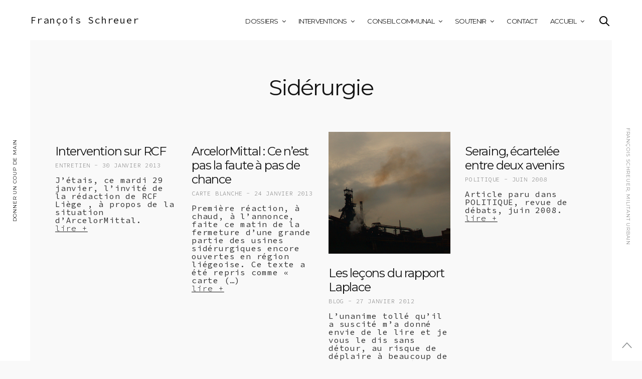

--- FILE ---
content_type: text/html; charset=utf-8
request_url: https://schreuer.org/themes/siderurgie.html
body_size: 7222
content:
<!doctype html>
<html lang="fr">
<head>
<base href="https://schreuer.org/">
<meta charset="utf-8" />
<meta http-equiv="x-dns-prefetch-control" content="on">
<link rel="dns-prefetch" href="//fonts.googleapis.com" />
<link rel="dns-prefetch" href="//fonts.gstatic.com" />
<meta name="viewport" content="width=device-width, initial-scale=1, maximum-scale=1, user-scalable=no">
<link rel="profile" href="http://gmpg.org/xfn/11">
<link rel="icon" href="/squelettes/img/favicon_90x90.png" sizes="32x32" />
<link rel="icon" href="/squelettes/img/favicon_300x300.png" sizes="192x192" />
<link rel="apple-touch-icon-precomposed" href="/squelettes/img/favicon_300x300.png" />
<meta name="msapplication-TileImage" content="/squelettes/img/favicon_300x300.png" />
<title>Sidérurgie - François Schreuer</title>
<link rel="alternate" type="application/rss+xml" title="François Schreuer" href="/backend.rss" />

<link rel="canonical" href="https://www.schreuer.org/themes/siderurgie.html" />
<link rel="shortlink" href="https://www.schreuer.org/themes/siderurgie.html" />


<link rel="stylesheet" href="/squelettes/css/language-selector.css" type="text/css" media="all" />
<link rel='stylesheet' id='rs-plugin-settings-css'  href='/squelettes/css/settings.css' type='text/css' media='all' />
<link rel='stylesheet' id='thb-foundation-css'  href='/squelettes/css/foundation.min.css' type='text/css' media='all' />
<link rel='stylesheet' id='thb-fa-css'  href='/squelettes/css/font-awesome.min.css' type='text/css' media='all' />
<link rel='stylesheet' id='thb-app-css'  href='/squelettes/css/app.css' type='text/css' media='all' />
<link rel="stylesheet" id="thb-mp-css"  href="/squelettes/css/magnific-popup.css" type="text/css" media="all" />
<link rel="stylesheet" id="style-css"  href="/squelettes/css/style.css" type="text/css" media="all" />
<link rel='stylesheet' id='spip'  href='/squelettes/css/spip.css' type='text/css' media='all' />
<link rel="stylesheet" id="thb-google-fonts-css"  href='https://fonts.googleapis.com/css?family=Source+Code+Pro%3A300%2C400%2C500%2C600%2C700%2C900%7CMontserrat%3A300%2C400%2C500%2C600%2C700%2C900&#038;subset=latin%2Clatin-ext&#038;ver=4.6.1' type='text/css' media='all' />
<link rel="stylesheet" id="css-style" href="/squelettes/css/print.css" type="text/css" media="print" />

<style id='thb-app-inline-css' type='text/css'>
.tp-caption a {
	color:#ff7302;
	text-shadow:none;
	-webkit-transition:all 0.2s ease-out;
	-moz-transition:all 0.2s ease-out;
	-o-transition:all 0.2s ease-out;
	-ms-transition:all 0.2s ease-out
	}
.tp-caption a:hover {
	color:#ffa902
	}
body { color:;font-family:'Source Code Pro';}
/*article.post{font-family:"Helvetica Neue","Helvetica",Helvetica,Arial,sans-serif;}*/
.header .logo .logoimg {max-height:;}
.header {height:;}
div.notes {
	padding-top: 2em;
	}
.notes p {
	color: #888;
	font-size:1em;
	margin:0;
	padding-bottom:0.5em;
	}
a.spip_note, .notes a {
	border:0;
	}
h1.titre_article {
	font-size: 4em !important;
	line-height: 105% !important;
	font-weight:500 !important;
	}
h1.titre_article,
article.post div.texte strong,
a:hover,a:active {
	color:#547d3c !important;
	}
article.post div.texte h3 {
	font-size: 1.2em !important;
	letter-spacing: 1px !important;
	text-align: left !important;
	line-height: 1.4em !important;
	color:#547d3c;
	font-weight:600 !important;
	}

article.post div.chapo p,
article.post div.texte p,
article.post div.texte li
{
	font-family:Georgia;
	}
article.post div.chapo p {
	font-size: 120%;
	}
article.post div.texte p,
article.post div.texte li {
	font-size: 110%;
	}
table.spip { 
	width: 100%;
	margin-bottom: 1em;
	}
table.spip tr.row_first { background-color: #9bc880;}
table.spip tr.row_odd { background-color: #eee;}
table.spip tr.row_odd {}
table.spip td, table.spip th {padding: 0.4em;}
table.spip .numeric {text-align:right;font-family:'Source Code Pro';}
@media only screen and (min-width:40.063em) {
	#side-cart,#searchpopup,#mobile-menu,.share_container {margin-top:;}
	.footer-fixed #wrapper [role="main"],#wrapper [role="main"] {padding-top:;}
}
.mobile-menu > li > a,#full-menu .sf-menu > li > a {font-family:'Montserrat';}
.mobile-menu ul.sub-menu li a,#full-menu ul.sub-menu li a {font-family:'Source Code Pro';}
.page-id-1670 #wrapper,.postid-1670 #wrapper {}.spip-admin-float,#spip-admin {z-index:10000;}
.wpb_animate_when_almost_visible { opacity: 1; }
</style>

<link rel="stylesheet" id="js_composer_front-css"  href="/squelettes/css/js_composer.min.css" type="text/css" media="all" />


<script>
var mediabox_settings={"auto_detect":true,"ns":"box","tt_img":true,"sel_g":"#documents_portfolio a[type='image\/jpeg'],#documents_portfolio a[type='image\/png'],#documents_portfolio a[type='image\/gif']","sel_c":".mediabox","str_ssStart":"Diaporama","str_ssStop":"Arr\u00eater","str_cur":"{current}\/{total}","str_prev":"Pr\u00e9c\u00e9dent","str_next":"Suivant","str_close":"Fermer","str_loading":"Chargement\u2026","str_petc":"Taper \u2019Echap\u2019 pour fermer","str_dialTitDef":"Boite de dialogue","str_dialTitMed":"Affichage d\u2019un media","splash_url":"","lity":{"skin":"_simple-dark","maxWidth":"90%","maxHeight":"90%","minWidth":"400px","minHeight":"","slideshow_speed":"2500","opacite":"0.9","defaultCaptionState":"expanded"}};
</script>
<!-- insert_head_css -->
<link rel="stylesheet" href="plugins-dist/mediabox/lib/lity/lity.css?1764926070" type="text/css" media="all" />
<link rel="stylesheet" href="plugins-dist/mediabox/lity/css/lity.mediabox.css?1764926070" type="text/css" media="all" />
<link rel="stylesheet" href="plugins-dist/mediabox/lity/skins/_simple-dark/lity.css?1764926070" type="text/css" media="all" /><link rel='stylesheet' type='text/css' media='all' href='plugins-dist/porte_plume/css/barre_outils.css?1764926072' />
<link rel='stylesheet' type='text/css' media='all' href='local/cache-css/cssdyn-css_barre_outils_icones_css-c2b0dad4.css?1742814120' />
<script src="prive/javascript/jquery.js?1764925040" type="text/javascript"></script>

<script src="prive/javascript/jquery.form.js?1764925040" type="text/javascript"></script>

<script src="prive/javascript/jquery.autosave.js?1764925040" type="text/javascript"></script>

<script src="prive/javascript/jquery.placeholder-label.js?1764925040" type="text/javascript"></script>

<script src="prive/javascript/ajaxCallback.js?1764925040" type="text/javascript"></script>

<script src="prive/javascript/js.cookie.js?1764925040" type="text/javascript"></script>
<!-- insert_head -->
<script src="plugins-dist/mediabox/lib/lity/lity.js?1764926070" type="text/javascript"></script>
<script src="plugins-dist/mediabox/lity/js/lity.mediabox.js?1764926070" type="text/javascript"></script>
<script src="plugins-dist/mediabox/javascript/spip.mediabox.js?1764926070" type="text/javascript"></script><script type='text/javascript' src='plugins-dist/porte_plume/javascript/jquery.markitup_pour_spip.js?1764926072'></script>
<script type='text/javascript' src='plugins-dist/porte_plume/javascript/jquery.previsu_spip.js?1764926072'></script>
<script type='text/javascript' src='local/cache-js/jsdyn-javascript_porte_plume_start_js-712b52f9.js?1742814120'></script>

<!-- <script type="text/javascript" src="/squelettes/js/jquery.js"></script> -->
<!-- <script type="text/javascript" src="/squelettes/js/jquery-migrate.min.js"></script> -->
<!--[if lte IE 9]><link rel="stylesheet" type="text/css" href="http://2dtftffb6jiwwmje3bkbqx38.wpengine.netdna-cdn.com/wp-content/plugins/js_composer/assets/css/vc_lte_ie9.min.css" media="screen"><![endif]--><!--[if IE  8]><link rel="stylesheet" type="text/css" href="http://2dtftffb6jiwwmje3bkbqx38.wpengine.netdna-cdn.com/wp-content/plugins/js_composer/assets/css/vc-ie8.min.css" media="screen"><![endif]-->
<script type="text/javascript" src="/squelettes/js/jquery.themepunch.tools.min.js"></script>
<script type="text/javascript" src="/squelettes/js/jquery.themepunch.revolution.min.js"></script>

</head>
<body class="home page page-template-default footer-standard wpb-js-composer vc_responsive" data-url="https://www.schreuer.org">
<div id="wrapper" class="open">

<nav id="mobile-menu">
<div class="menu-container custom_scroll">
<a href="/themes/siderurgie.html#" class="panel-close"></a>
<div class="menu-holder">
<ul id="menu-main-menu" class="mobile-menu">
<li class="menu-item menu-item-type-post_type menu-item-object-page menu-item-has-children"><a href="/dossiers/">Dossiers</a>
<ul class="sub-menu">
<li class="menu-item menu-item-type-post_type menu-item-object-page"><a href="/themes/acces-aux-documents-publics.html">Dossiers &#8211; Accès aux documents publics</a></li>
<li class="menu-item menu-item-type-post_type menu-item-object-page"><a href="/themes/amenagement-du-territoire.html">Dossiers &#8211; Aménagement du territoire</a></li>
<li class="menu-item menu-item-type-post_type menu-item-object-page"><a href="/themes/angleur.html">Dossiers &#8211; Angleur</a></li>
<li class="menu-item menu-item-type-post_type menu-item-object-page"><a href="/themes/architecture.html">Dossiers &#8211; Architecture</a></li>
<li class="menu-item menu-item-type-post_type menu-item-object-page"><a href="/themes/austerite.html">Dossiers &#8211; Austérité</a></li>
<li class="menu-item menu-item-type-post_type menu-item-object-page"><a href="/themes/autoroute-chb.html">Dossiers &#8211; Autoroute CHB</a></li>
<li class="menu-item menu-item-type-post_type menu-item-object-page"><a href="/themes/cantines-scolaires.html">Dossiers &#8211; Cantines scolaires</a></li>
<li class="menu-item menu-item-type-post_type menu-item-object-page"><a href="/themes/changer-la-mobilite.html">Dossiers &#8211; Changer la mobilité</a></li>
<li class="menu-item menu-item-type-post_type menu-item-object-page"><a href="/themes/chemins-de-fer.html">Dossiers &#8211; Chemins de fer</a></li>
<li class="menu-item menu-item-type-post_type menu-item-object-page"><a href="/themes/climat.html">Dossiers &#8211; Climat</a></li>
<li class="menu-item menu-item-type-post_type menu-item-object-page"><a href="/themes/covid.html">Dossiers &#8211; COVID</a></li>
<li class="menu-item menu-item-type-post_type menu-item-object-page"><a href="/themes/cpas.html">Dossiers &#8211; CPAS</a></li>
<li class="menu-item menu-item-type-post_type menu-item-object-page"><a href="/themes/culture.html">Dossiers &#8211; Culture</a></li>
<li class="menu-item menu-item-type-post_type menu-item-object-page"><a href="/themes/drogues.html">Dossiers &#8211; Drogues</a></li>
<li class="menu-item menu-item-type-post_type menu-item-object-page"><a href="/themes/energie.html">Dossiers &#8211; Energie</a></li>
<li class="menu-item menu-item-type-post_type menu-item-object-page"><a href="/themes/environnement.html">Dossiers &#8211; Environnement</a></li>
<li class="menu-item menu-item-type-post_type menu-item-object-page"><a href="/themes/europe.html">Dossiers &#8211; Europe</a></li>
<li class="menu-item menu-item-type-post_type menu-item-object-page"><a href="/themes/extreme-droite.html">Dossiers &#8211; Extrême-droite</a></li>
<li class="menu-item menu-item-type-post_type menu-item-object-page"><a href="/themes/finances-publiques.html">Dossiers &#8211; Finances publiques</a></li>
<li class="menu-item menu-item-type-post_type menu-item-object-page"><a href="/themes/guillemins.html">Dossiers &#8211; Guillemins</a></li>
<li class="menu-item menu-item-type-post_type menu-item-object-page"><a href="/themes/instruction-publique.html">Dossiers &#8211; Instruction publique</a></li>
<li class="menu-item menu-item-type-post_type menu-item-object-page"><a href="/themes/intercommunales.html">Dossiers &#8211; Intercommunales</a></li>
<li class="menu-item menu-item-type-post_type menu-item-object-page"><a href="/themes/international.html">Dossiers &#8211; International</a></li>
<li class="menu-item menu-item-type-post_type menu-item-object-page"><a href="/themes/justice.html">Dossiers &#8211; Justice</a></li>
<li class="menu-item menu-item-type-post_type menu-item-object-page"><a href="/themes/le-tram-de-liege.html">Dossiers &#8211; Le tram de Liège</a></li>
<li class="menu-item menu-item-type-post_type menu-item-object-page"><a href="/themes/libertes-publiques.html">Dossiers &#8211; Libertés publiques</a></li>
<li class="menu-item menu-item-type-post_type menu-item-object-page"><a href="/themes/logement.html">Dossiers &#8211; Logement</a></li>
<li class="menu-item menu-item-type-post_type menu-item-object-page"><a href="/themes/lutte-sociale.html">Dossiers &#8211; Lutte sociale</a></li>
<li class="menu-item menu-item-type-post_type menu-item-object-page"><a href="/themes/medias.html">Dossiers &#8211; Médias</a></li>
<li class="menu-item menu-item-type-post_type menu-item-object-page"><a href="/themes/mouvement-social.html">Dossiers &#8211; Mouvement social</a></li>
<li class="menu-item menu-item-type-post_type menu-item-object-page"><a href="/themes/musees.html">Dossiers &#8211; Musées</a></li>
<li class="menu-item menu-item-type-post_type menu-item-object-page"><a href="/themes/outremeuse.html">Dossiers &#8211; Outremeuse</a></li>
<li class="menu-item menu-item-type-post_type menu-item-object-page"><a href="/themes/patrimoine.html">Dossiers &#8211; Patrimoine</a></li>
<li class="menu-item menu-item-type-post_type menu-item-object-page"><a href="/themes/police.html">Dossiers &#8211; Police</a></li>
<li class="menu-item menu-item-type-post_type menu-item-object-page"><a href="/themes/pollution-de-l-air.html">Dossiers &#8211; Pollution de l&#8217;air</a></li>
<li class="menu-item menu-item-type-post_type menu-item-object-page"><a href="/themes/pour-le-long-terme.html">Dossiers &#8211; Pour le long terme</a></li>
<li class="menu-item menu-item-type-post_type menu-item-object-page"><a href="/themes/prohibition.html">Dossiers &#8211; Prohibition</a></li>
<li class="menu-item menu-item-type-post_type menu-item-object-page"><a href="/themes/sante.html">Dossiers &#8211; Santé</a></li>
<li class="menu-item menu-item-type-post_type menu-item-object-page"><a href="/themes/securite-sociale.html">Dossiers &#8211; Sécurité sociale</a></li>
<li class="menu-item menu-item-type-post_type menu-item-object-page"><a href="/themes/service-public.html">Dossiers &#8211; Service public</a></li>
<li class="menu-item menu-item-type-post_type menu-item-object-page"><a href="/themes/siderurgie.html">Dossiers &#8211; Sidérurgie</a></li>
<li class="menu-item menu-item-type-post_type menu-item-object-page"><a href="/themes/supracommunalite.html">Dossiers &#8211; Supracommunalité</a></li>
<li class="menu-item menu-item-type-post_type menu-item-object-page"><a href="/themes/toponymie.html">Dossiers &#8211; Toponymie</a></li>
<li class="menu-item menu-item-type-post_type menu-item-object-page"><a href="/themes/urbanisme.html">Dossiers &#8211; Urbanisme</a></li>
<li class="menu-item menu-item-type-post_type menu-item-object-page"><a href="/themes/urbaphobie.html">Dossiers &#8211; Urbaphobie</a></li>
<li class="menu-item menu-item-type-post_type menu-item-object-page"><a href="/themes/velo_53.html">Dossiers &#8211; Vélo</a></li>
<li class="menu-item menu-item-type-post_type menu-item-object-page"><a href="/themes/wallonie.html">Dossiers &#8211; Wallonie</a></li>
</ul>
</li>
<li class="menu-item menu-item-type-post_type menu-item-object-page menu-item-has-children"><a href="/interventions/">Interventions</a>
<ul class="sub-menu">
<li class="menu-item menu-item-type-post_type menu-item-object-page"><a href="/interventions/articles-de-revues/">Interventions &#8211; Articles de revues</a></li>
<li class="menu-item menu-item-type-post_type menu-item-object-page"><a href="/interventions/entretiens/">Interventions &#8211; Entretiens</a></li>
<li class="menu-item menu-item-type-post_type menu-item-object-page"><a href="/interventions/conferences-de-presse/">Interventions &#8211; Conférences de presse</a></li>
<li class="menu-item menu-item-type-post_type menu-item-object-page"><a href="/interventions/le-blog/">Interventions &#8211; Le blog</a></li>
<li class="menu-item menu-item-type-post_type menu-item-object-page"><a href="/interventions/lettres-ouvertes/">Interventions &#8211; Lettres ouvertes</a></li>
<li class="menu-item menu-item-type-post_type menu-item-object-page"><a href="/interventions/communiques/">Interventions &#8211; Communiqués</a></li>
<li class="menu-item menu-item-type-post_type menu-item-object-page"><a href="/interventions/cartes-blanches/">Interventions &#8211; Cartes blanches</a></li>
<li class="menu-item menu-item-type-post_type menu-item-object-page"><a href="/interventions/mes-videos/">Interventions &#8211; Mes vidéos</a></li>
</ul>
</li>
<li class="menu-item menu-item-type-post_type menu-item-object-page menu-item-has-children"><a href="/conseil/">Conseil communal</a>
<ul class="sub-menu">
<li class="menu-item menu-item-type-post_type menu-item-object-page"><a href="/conseil/interpellations/">Au Conseil communal &#8211; Interpellations</a></li>
<li class="menu-item menu-item-type-post_type menu-item-object-page"><a href="/conseil/questions-ecrites/">Au Conseil communal &#8211; Questions écrites</a></li>
<li class="menu-item menu-item-type-post_type menu-item-object-page"><a href="/conseil/questions-orales/">Au Conseil communal &#8211; Questions orales</a></li>
<li class="menu-item menu-item-type-post_type menu-item-object-page"><a href="/conseil/budgets-comptes/">Au Conseil communal &#8211; Budgets &amp; comptes</a></li>
<li class="menu-item menu-item-type-post_type menu-item-object-page"><a href="/conseil/deliberations/">Au Conseil communal &#8211; Délibérations</a></li>
<li class="menu-item menu-item-type-post_type menu-item-object-page"><a href="/conseil/comptes-rendus/">Au Conseil communal &#8211; Comptes-rendus</a></li>
<li class="menu-item menu-item-type-post_type menu-item-object-page"><a href="/conseil/ccma/">Au Conseil communal &#8211; CCMA</a></li>
<li class="menu-item menu-item-type-post_type menu-item-object-page"><a href="/conseil/courriers/">Au Conseil communal &#8211; Courriers</a></li>
</ul>
</li>
<li class="menu-item menu-item-type-post_type menu-item-object-page menu-item-has-children"><a href="/soutenir/">Soutenir</a>
<ul class="sub-menu">
<li class="menu-item menu-item-type-post_type menu-item-object-page"><a href="/soutenir/contribuer-au-programme.html">Rejoindre le mouvement &#8211; Contribuer au programme</a></li>
<li class="menu-item menu-item-type-post_type menu-item-object-page"><a href="/soutenir/organiser-un-apero.html">Rejoindre le mouvement &#8211; Organiser un apéro</a></li>
<li class="menu-item menu-item-type-post_type menu-item-object-page"><a href="/soutenir/relayer-l-info.html">Rejoindre le mouvement &#8211; Relayer l&#8217;info</a></li>
<li class="menu-item menu-item-type-post_type menu-item-object-page"><a href="/soutenir/faire-un-don-a-vega.html">Rejoindre le mouvement &#8211; Faire un don à VEGA</a></li>
<li class="menu-item menu-item-type-post_type menu-item-object-page"><a href="/soutenir/adherer-a-la-cooperative.html">Rejoindre le mouvement &#8211; Adhérer à la Coopérative</a></li>
</ul>
</li>
<li class="menu-item menu-item-type-post_type menu-item-object-page"><a href="/contact/">Contact</a>
</li>
<li class="menu-item menu-item-type-post_type menu-item-object-page menu-item-has-children"><a href="https://www.schreuer.org">Accueil</a>
<ul class="sub-menu">
<li class="menu-item menu-item-type-post_type menu-item-object-page"><a href="/accueil/bio-express.html">Accueil &#8211; Bio express</a></li>
<li class="menu-item menu-item-type-post_type menu-item-object-page"><a href="/accueil/mon-parcours.html">Accueil &#8211; Mon parcours</a></li>
<li class="menu-item menu-item-type-post_type menu-item-object-page"><a href="/accueil/des-projets.html">Accueil &#8211; Des projets</a></li>
<li class="menu-item menu-item-type-post_type menu-item-object-page"><a href="/accueil/faq.html">Accueil &#8211; FAQ</a></li>
</ul>
</li>
</ul>
</div>
<div class="menu-footer">
<p>
<a href="http://facebook.com/francois.schreuer" target="_blank"><span class="inline-icon icon-1x no-link"><i class="fa fa-facebook icon-1x"></i></span> facebook</a>
<a href="http://twitter.com/schreuer" target="_blank"><span class="inline-icon icon-1x no-link"><i class="fa fa-twitter icon-1x"></i></span> twitter</a>
</p>
<p>Fran&ccedil;ois Schreuer<br/>fs (a) vega (point) coop</p>
</div>
</div>
<div class="spacer"></div>
</nav>
<!-- Start Loader -->
<div class="preloader"></div>
<!-- End Loader -->

<!-- Start Header -->
<header class="header row no-padding style2" data-equal=">.columns" role="banner">
<div class="small-7 medium-4 columns logo">
<a href="https://www.schreuer.org" class="logolink"><big>François Schreuer</big></a>
</div>
<div class="small-5 medium-8 columns menu-holder">

<nav id="full-menu" role="navigation">
<ul id="menu-main-menu-1" class="sf-menu">

<li class="menu-item menu-item-type-post_type menu-item-object-page menu-item-has-children"><a href="/dossiers/">Dossiers</a>
<ul class="sub-menu">
<li class="menu-item menu-item-type-post_type menu-item-object-page"><a href="/themes/acces-aux-documents-publics.html">Accès aux documents publics</a></li>
<li class="menu-item menu-item-type-post_type menu-item-object-page"><a href="/themes/amenagement-du-territoire.html">Aménagement du territoire</a></li>
<li class="menu-item menu-item-type-post_type menu-item-object-page"><a href="/themes/angleur.html">Angleur</a></li>
<li class="menu-item menu-item-type-post_type menu-item-object-page"><a href="/themes/architecture.html">Architecture</a></li>
<li class="menu-item menu-item-type-post_type menu-item-object-page"><a href="/themes/austerite.html">Austérité</a></li>
<li class="menu-item menu-item-type-post_type menu-item-object-page"><a href="/themes/autoroute-chb.html">Autoroute CHB</a></li>
<li class="menu-item menu-item-type-post_type menu-item-object-page"><a href="/themes/cantines-scolaires.html">Cantines scolaires</a></li>
<li class="menu-item menu-item-type-post_type menu-item-object-page"><a href="/themes/changer-la-mobilite.html">Changer la mobilité</a></li>
<li class="menu-item menu-item-type-post_type menu-item-object-page"><a href="/themes/chemins-de-fer.html">Chemins de fer</a></li>
<li class="menu-item menu-item-type-post_type menu-item-object-page"><a href="/themes/climat.html">Climat</a></li>
<li class="menu-item menu-item-type-post_type menu-item-object-page"><a href="/themes/covid.html">COVID</a></li>
<li class="menu-item menu-item-type-post_type menu-item-object-page"><a href="/themes/cpas.html">CPAS</a></li>
<li class="menu-item menu-item-type-post_type menu-item-object-page"><a href="/themes/culture.html">Culture</a></li>
<li class="menu-item menu-item-type-post_type menu-item-object-page"><a href="/themes/drogues.html">Drogues</a></li>
<li class="menu-item menu-item-type-post_type menu-item-object-page"><a href="/themes/energie.html">Energie</a></li>
<li class="menu-item menu-item-type-post_type menu-item-object-page"><a href="/themes/environnement.html">Environnement</a></li>
<li class="menu-item menu-item-type-post_type menu-item-object-page"><a href="/themes/europe.html">Europe</a></li>
<li class="menu-item menu-item-type-post_type menu-item-object-page"><a href="/themes/extreme-droite.html">Extrême-droite</a></li>
<li class="menu-item menu-item-type-post_type menu-item-object-page"><a href="/themes/finances-publiques.html">Finances publiques</a></li>
<li class="menu-item menu-item-type-post_type menu-item-object-page"><a href="/themes/guillemins.html">Guillemins</a></li>
<li class="menu-item menu-item-type-post_type menu-item-object-page"><a href="/themes/instruction-publique.html">Instruction publique</a></li>
<li class="menu-item menu-item-type-post_type menu-item-object-page"><a href="/themes/intercommunales.html">Intercommunales</a></li>
<li class="menu-item menu-item-type-post_type menu-item-object-page"><a href="/themes/international.html">International</a></li>
<li class="menu-item menu-item-type-post_type menu-item-object-page"><a href="/themes/justice.html">Justice</a></li>
<li class="menu-item menu-item-type-post_type menu-item-object-page"><a href="/themes/le-tram-de-liege.html">Le tram de Liège</a></li>
<li class="menu-item menu-item-type-post_type menu-item-object-page"><a href="/themes/libertes-publiques.html">Libertés publiques</a></li>
<li class="menu-item menu-item-type-post_type menu-item-object-page"><a href="/themes/logement.html">Logement</a></li>
<li class="menu-item menu-item-type-post_type menu-item-object-page"><a href="/themes/lutte-sociale.html">Lutte sociale</a></li>
<li class="menu-item menu-item-type-post_type menu-item-object-page"><a href="/themes/medias.html">Médias</a></li>
<li class="menu-item menu-item-type-post_type menu-item-object-page"><a href="/themes/mouvement-social.html">Mouvement social</a></li>
<li class="menu-item menu-item-type-post_type menu-item-object-page"><a href="/themes/musees.html">Musées</a></li>
<li class="menu-item menu-item-type-post_type menu-item-object-page"><a href="/themes/outremeuse.html">Outremeuse</a></li>
<li class="menu-item menu-item-type-post_type menu-item-object-page"><a href="/themes/patrimoine.html">Patrimoine</a></li>
<li class="menu-item menu-item-type-post_type menu-item-object-page"><a href="/themes/police.html">Police</a></li>
<li class="menu-item menu-item-type-post_type menu-item-object-page"><a href="/themes/pollution-de-l-air.html">Pollution de l&#8217;air</a></li>
<li class="menu-item menu-item-type-post_type menu-item-object-page"><a href="/themes/pour-le-long-terme.html">Pour le long terme</a></li>
<li class="menu-item menu-item-type-post_type menu-item-object-page"><a href="/themes/prohibition.html">Prohibition</a></li>
<li class="menu-item menu-item-type-post_type menu-item-object-page"><a href="/themes/sante.html">Santé</a></li>
<li class="menu-item menu-item-type-post_type menu-item-object-page"><a href="/themes/securite-sociale.html">Sécurité sociale</a></li>
<li class="menu-item menu-item-type-post_type menu-item-object-page"><a href="/themes/service-public.html">Service public</a></li>
<li class="menu-item menu-item-type-post_type menu-item-object-page"><a href="/themes/siderurgie.html">Sidérurgie</a></li>
<li class="menu-item menu-item-type-post_type menu-item-object-page"><a href="/themes/supracommunalite.html">Supracommunalité</a></li>
<li class="menu-item menu-item-type-post_type menu-item-object-page"><a href="/themes/toponymie.html">Toponymie</a></li>
<li class="menu-item menu-item-type-post_type menu-item-object-page"><a href="/themes/urbanisme.html">Urbanisme</a></li>
<li class="menu-item menu-item-type-post_type menu-item-object-page"><a href="/themes/urbaphobie.html">Urbaphobie</a></li>
<li class="menu-item menu-item-type-post_type menu-item-object-page"><a href="/themes/velo_53.html">Vélo</a></li>
<li class="menu-item menu-item-type-post_type menu-item-object-page"><a href="/themes/wallonie.html">Wallonie</a></li>
</ul>
</li>
<li class="menu-item menu-item-type-post_type menu-item-object-page menu-item-has-children"><a href="/interventions/">Interventions</a>
<ul class="sub-menu">
<li class="menu-item menu-item-type-post_type menu-item-object-page"><a href="/interventions/articles-de-revues/">Articles de revues</a></li>
<li class="menu-item menu-item-type-post_type menu-item-object-page"><a href="/interventions/entretiens/">Entretiens</a></li>
<li class="menu-item menu-item-type-post_type menu-item-object-page"><a href="/interventions/conferences-de-presse/">Conférences de presse</a></li>
<li class="menu-item menu-item-type-post_type menu-item-object-page"><a href="/interventions/le-blog/">Le blog</a></li>
<li class="menu-item menu-item-type-post_type menu-item-object-page"><a href="/interventions/lettres-ouvertes/">Lettres ouvertes</a></li>
<li class="menu-item menu-item-type-post_type menu-item-object-page"><a href="/interventions/communiques/">Communiqués</a></li>
<li class="menu-item menu-item-type-post_type menu-item-object-page"><a href="/interventions/cartes-blanches/">Cartes blanches</a></li>
<li class="menu-item menu-item-type-post_type menu-item-object-page"><a href="/interventions/mes-videos/">Mes vidéos</a></li>
</ul>
</li>
<li class="menu-item menu-item-type-post_type menu-item-object-page menu-item-has-children"><a href="/conseil/">Conseil communal</a>
<ul class="sub-menu">
<li class="menu-item menu-item-type-post_type menu-item-object-page"><a href="/conseil/interpellations/">Interpellations</a></li>
<li class="menu-item menu-item-type-post_type menu-item-object-page"><a href="/conseil/questions-ecrites/">Questions écrites</a></li>
<li class="menu-item menu-item-type-post_type menu-item-object-page"><a href="/conseil/questions-orales/">Questions orales</a></li>
<li class="menu-item menu-item-type-post_type menu-item-object-page"><a href="/conseil/budgets-comptes/">Budgets &amp; comptes</a></li>
<li class="menu-item menu-item-type-post_type menu-item-object-page"><a href="/conseil/deliberations/">Délibérations</a></li>
<li class="menu-item menu-item-type-post_type menu-item-object-page"><a href="/conseil/comptes-rendus/">Comptes-rendus</a></li>
<li class="menu-item menu-item-type-post_type menu-item-object-page"><a href="/conseil/ccma/">CCMA</a></li>
<li class="menu-item menu-item-type-post_type menu-item-object-page"><a href="/conseil/courriers/">Courriers</a></li>
</ul>
</li>
<li class="menu-item menu-item-type-post_type menu-item-object-page menu-item-has-children"><a href="/soutenir/">Soutenir</a>
<ul class="sub-menu">
<li class="menu-item menu-item-type-post_type menu-item-object-page"><a href="/soutenir/contribuer-au-programme.html">Contribuer au programme</a></li>
<li class="menu-item menu-item-type-post_type menu-item-object-page"><a href="/soutenir/organiser-un-apero.html">Organiser un apéro</a></li>
<li class="menu-item menu-item-type-post_type menu-item-object-page"><a href="/soutenir/relayer-l-info.html">Relayer l&#8217;info</a></li>
<li class="menu-item menu-item-type-post_type menu-item-object-page"><a href="/soutenir/faire-un-don-a-vega.html">Faire un don à VEGA</a></li>
<li class="menu-item menu-item-type-post_type menu-item-object-page"><a href="/soutenir/adherer-a-la-cooperative.html">Adhérer à la Coopérative</a></li>
</ul>
</li>
<li class="menu-item menu-item-type-post_type menu-item-object-page"><a href="/contact/">Contact</a>
</li>
<li class="menu-item menu-item-type-post_type menu-item-object-page menu-item-has-children"><a href="https://www.schreuer.org">Accueil</a>
<ul class="sub-menu">
<li class="menu-item menu-item-type-post_type menu-item-object-page"><a href="/accueil/bio-express.html">Bio express</a></li>
<li class="menu-item menu-item-type-post_type menu-item-object-page"><a href="/accueil/mon-parcours.html">Mon parcours</a></li>
<li class="menu-item menu-item-type-post_type menu-item-object-page"><a href="/accueil/des-projets.html">Des projets</a></li>
<li class="menu-item menu-item-type-post_type menu-item-object-page"><a href="/accueil/faq.html">FAQ</a></li>
</ul>
</li>
</ul>
</nav>
<a href="/themes/siderurgie.html#searchpopup" id="quick_search"><svg version="1.1" id="search_icon" xmlns="http://www.w3.org/2000/svg" xmlns:xlink="http://www.w3.org/1999/xlink" x="0px" y="0px"
 width="20px" height="20px" viewBox="0 0 20 20" enable-background="new 0 0 20 20" xml:space="preserve">
<path d="M19.769,18.408l-5.408-5.357c1.109-1.364,1.777-3.095,1.777-4.979c0-4.388-3.604-7.958-8.033-7.958
	c-4.429,0-8.032,3.57-8.032,7.958s3.604,7.958,8.032,7.958c1.805,0,3.468-0.601,4.811-1.6l5.435,5.384
	c0.196,0.194,0.453,0.29,0.71,0.29c0.256,0,0.513-0.096,0.709-0.29C20.16,19.426,20.16,18.796,19.769,18.408z M2.079,8.072
	c0-3.292,2.703-5.97,6.025-5.97s6.026,2.678,6.026,5.97c0,3.292-2.704,5.969-6.026,5.969S2.079,11.364,2.079,8.072z"/>
</svg></a>
<a href="/themes/siderurgie.html#" data-target="open-menu" class="mobile-toggle">
<div>
<span></span><span></span><span></span>
</div>
</a>
</div>
</header>
<!-- End Header -->

<!-- Start Quick Search -->
<aside id="searchpopup">
<div class="spacer"></div>
<div class="vcenter">
<p>ENTER POUR LANCER LA RECHERCHE</p>
<!-- Start SearchForm -->
<form method="get" class="searchform" role="search" action="spip.php?page=recherche">
<fieldset>
<input name="page" value="recherche" type="hidden" />
<!-- <input name="s" type="text" id="s" placeholder="Chercher" class="small-12"> -->
<input type="text" class="small-12" placeholder="Chercher" size="10" name="recherche" id="recherche" accesskey="4" autocapitalize="off" autocorrect="off"/>
</fieldset>
</form>
<!-- End SearchForm -->
</div>
</aside>
<!-- End Quick Search -->

<aside id="bar-left" class="bar-side"><div><a href="http://www.schreuer.org/soutenir/">Donner un coup de main</a></div></aside>
<aside id="bar-right" class="bar-side right-side"><div class="right-side">François Schreuer, militant urbain</div></aside>
<div role="main" class="cf">

<div class="header_content">
<h1><br/>Sidérurgie</h1>
<!--
<p><img class="alignnone size-full wp-image-1659" style="max-width: 514px; display: inline-block; padding: 45px 30px 0;" src="http://2dtftffb6jiwwmje3bkbqx38.wpengine.netdna-cdn.com/wp-content/uploads/2014/11/blog_header.png" alt="blog_header" width="1028" height="359" /></p>
-->
</div>
<div class="blog-container">

<section class="blog-section row masonry style2" data-loadmore="#loadmore-947" data-count="8" data-total="3" data-type="style2">


<article itemscope itemtype="http://schema.org/BlogPosting" class="small-12 medium-6 large-3 grid-sizer item post columns style2 type-post status-publish format-gallery has-post-thumbnail hentry category-gallery-2 post_format-post-format-gallery" id="post-131" role="article">
<figure class="post-gallery">

</figure>
<header class="post-title">
<h2 itemprop="headline"><a href="/interventions/entretiens/intervention-sur-rcf.html" title="Intervention sur RCF">Intervention sur RCF</a></h2>
</header>
<aside class="post-meta cf"><ul><li>

Entretien - 
<time class="author" datetime="2013-01-30T10:25:46+01:00">30 janvier 2013</time>
</li></ul></aside>
<div class="post-content">J’étais, ce mardi 29 janvier, l’invité de la rédaction de RCF Liège , à propos de la situation d’ArcelorMittal.</div>
<a href="/interventions/entretiens/intervention-sur-rcf.html" class="more-link">lire +</a>
</article>
<article itemscope itemtype="http://schema.org/BlogPosting" class="small-12 medium-6 large-3 grid-sizer item post columns style2 type-post status-publish format-gallery has-post-thumbnail hentry category-gallery-2 post_format-post-format-gallery" id="post-135" role="article">
<figure class="post-gallery">

</figure>
<header class="post-title">
<h2 itemprop="headline"><a href="/interventions/cartes-blanches/arcelormittal-ce-n-est-pas-la-faute-a-pas-de-chance.html" title="ArcelorMittal : Ce n&#039;est pas la faute &#224; pas de chance">ArcelorMittal&nbsp;: Ce n’est pas la faute à pas de chance</a></h2>
</header>
<aside class="post-meta cf"><ul><li>

Carte blanche - 
<time class="author" datetime="2013-01-24T16:01:26+01:00">24 janvier 2013</time>
</li></ul></aside>
<div class="post-content">Première réaction, à chaud, à l’annonce, faite ce matin de la fermeture d’une grande partie des usines sidérurgiques encore ouvertes en région liégeoise. Ce texte a été repris comme « carte&nbsp;(…)</div>
<a href="/interventions/cartes-blanches/arcelormittal-ce-n-est-pas-la-faute-a-pas-de-chance.html" class="more-link">lire +</a>
</article>
<article itemscope itemtype="http://schema.org/BlogPosting" class="small-12 medium-6 large-3 grid-sizer item post columns style2 type-post status-publish format-gallery has-post-thumbnail hentry category-gallery-2 post_format-post-format-gallery" id="post-219" role="article">
<figure class="post-gallery">
<a href="/interventions/le-blog/les-lecons-du-rapport-laplace.html"><div class="simple-overlay"></div><img width="400" height="400" src="local/cache-vignettes/L400xH400/arton219-76907.jpg?1697653146" class="attachment-notio-style2 size-notio-style2 wp-post-image" alt="" srcset="local/cache-vignettes/L400xH400/arton219-76907.jpg?1697653146 400w, local/cache-vignettes/L300xH300/arton219-80aea.jpg?1697653146 300w, local/cache-vignettes/L1024xH1024/arton219-a6f30.jpg?1697653146 1024w" sizes="(max-width: 400px) 100vw, 400px" /></a>
</figure>
<header class="post-title">
<h2 itemprop="headline"><a href="/interventions/le-blog/les-lecons-du-rapport-laplace.html" title="Les le&#231;ons du rapport Laplace">Les le&#231;ons du rapport Laplace</a></h2>
</header>
<aside class="post-meta cf"><ul><li>

Blog - 
<time class="author" datetime="2012-01-27T02:37:23+01:00">27 janvier 2012</time>
</li></ul></aside>
<div class="post-content">L’unanime tollé qu’il a suscité m’a donné envie de le lire et je vous le dis sans détour, au risque de déplaire à beaucoup de mes lecteurs liégeois : le désormais fameux rapport Laplace (pdf) sur&nbsp;(…)</div>
<a href="/interventions/le-blog/les-lecons-du-rapport-laplace.html" class="more-link">lire +</a>
</article>
<article itemscope itemtype="http://schema.org/BlogPosting" class="small-12 medium-6 large-3 grid-sizer item post columns style2 type-post status-publish format-gallery has-post-thumbnail hentry category-gallery-2 post_format-post-format-gallery" id="post-296" role="article">
<figure class="post-gallery">

</figure>
<header class="post-title">
<h2 itemprop="headline"><a href="/interventions/articles-de-revues/seraing-ecartelee-entre-deux-avenirs.html" title="Seraing, &#233;cartel&#233;e entre deux avenirs">Seraing, écartelée entre deux avenirs</a></h2>
</header>
<aside class="post-meta cf"><ul><li>
Politique - 
<time class="author" datetime="2008-05-31T00:00:00+02:00">juin 2008</time>
</li></ul></aside>
<div class="post-content">Article paru dans POLITIQUE, revue de débats, juin 2008.</div>
<a href="/interventions/articles-de-revues/seraing-ecartelee-entre-deux-avenirs.html" class="more-link">lire +</a>
</article>

</section>

<!--

<a class="masonry_btn" href="/themes/siderurgie.html#" id="loadmore-947" data-type="post" data-loading="Loading Posts" data-nomore="No More Posts to Show" data-initial="8" data-count="8">Load More</a>
-->

</div>
</div><!-- End role["main"] -->

<!-- Start Footer -->
	<footer id="footer" role="contentinfo">
		<div class="row">
			<div class="small-12 columns social-links">
			<a href="https://www.facebook.com/francois.schreuer/" target="_blank" class="facebook icon-1x"><i class="fa fa-facebook"></i></a>
			<a href="https://bsky.app/profile/schreuer.org" target="_blank" class="bluesky icon-1x"><i class="fa fa-bluesky"></i></a>
			<a href="https://www.youtube.com/channel/UCDpLxcI4yNe44SUsFRdiW3A" target="_blank" class="youtube icon-1x"><i class="fa fa-youtube"></i></a>
			<a href="https://www.linkedin.com/in/fran%C3%A7ois-schreuer-23a76547" target="_blank" class="linkedin icon-1x"><i class="fa fa-linkedin"></i></a>
			<a href="https://www.instagram.com/francois_schreuer/" target="_blank" class="instagram icon-1x"><i class="fa fa-instagram"></i></a>
			</div>
		</div>
	</footer>
	<!-- End Footer -->
	<a href="/themes/siderurgie.html#" id="scroll_totop"></a>
	</div> <!-- End #wrapper -->




<script type="text/javascript" src="/squelettes/js/TweenMax.min.js"></script>
<script type="text/javascript" src="/squelettes/js/ScrollToPlugin.min.js"></script>
<script type="text/javascript" src="/squelettes/js/vendor.min.js"></script>
<script type="text/javascript" src="/squelettes/js/app.min.js"></script>




</body>
</html>



--- FILE ---
content_type: text/css
request_url: https://schreuer.org/squelettes/css/spip.css
body_size: 144
content:


/* Documents */

.spip_documents {
        margin-top: 0;
        padding-top: 0;
        padding-bottom: 0.5em;
        max-width: 100% !important;
        }

.spip_doc_titre {
        margin: 0;
        padding: 0;
        }

.spip_doc_descriptif {
        font-size: 85%;
        margin-left: 0;
        color: #555;
        clear: both;
        margin: auto;
        font-size: 0.80em;
        line-height: 105%;
        text-align: left;
        }

.spip_documents_center .spip_doc_titre,
.spip_documents_center .spip_doc_descriptif {
        text-align: center;
        }

.spip_documents_left {
        margin-right: 1.8em;
        }

.spip_documents_right {
        margin-left: 1.8em;
        }

.spip_doc_titre,
.spip_doc_descriptif {
        max-width: 500px;
        }




--- FILE ---
content_type: text/css
request_url: https://schreuer.org/squelettes/css/print.css
body_size: 40
content:

.bar-side,
.arbo,
.themes_lies,
.share_wrapper,
#footer,
#aller_plus_loin,
#derniers_articles
{
display:none !important;
}

body {
font-size: 80% !important;
}

.chapo {
font-size: 1.2rem !important;
}
.texte {
font-size: 1rem !important;
}
.notes {
font-size: 0.8rem !important;
}

